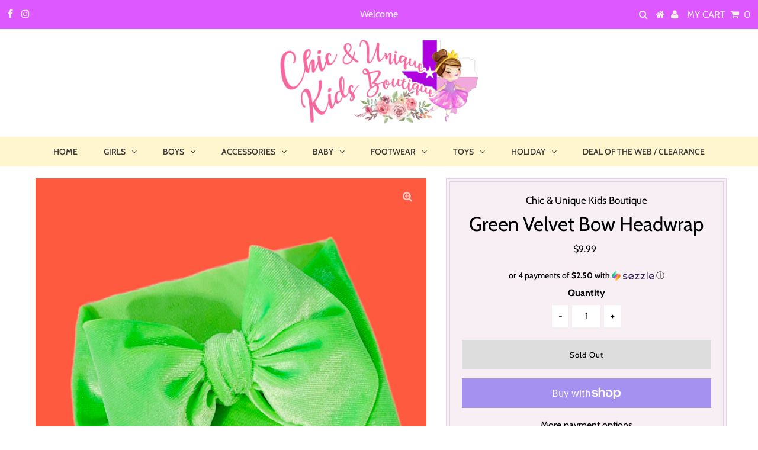

--- FILE ---
content_type: text/css
request_url: https://chicanduniquekidsboutique.com/cdn/shop/t/4/assets/font.css?v=124604063408703388251591865226
body_size: -680
content:

@font-face {
  font-family: 'Breetty';
  src: url('Breetty.eot?#iefix') format('embedded-opentype'),  url('Breetty.woff') format('woff'), url('Breetty.ttf')  format('truetype'), url('Breetty.svg#Breetty') format('svg');
  font-weight: normal;
  font-style: normal;
}
